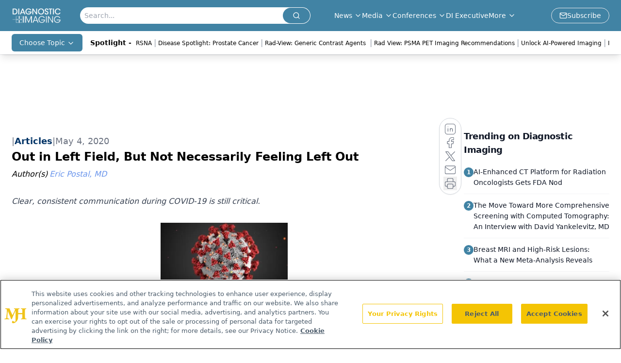

--- FILE ---
content_type: text/html; charset=utf-8
request_url: https://www.google.com/recaptcha/api2/aframe
body_size: 181
content:
<!DOCTYPE HTML><html><head><meta http-equiv="content-type" content="text/html; charset=UTF-8"></head><body><script nonce="tcnRTsMKC1ofCxShFEdkOg">/** Anti-fraud and anti-abuse applications only. See google.com/recaptcha */ try{var clients={'sodar':'https://pagead2.googlesyndication.com/pagead/sodar?'};window.addEventListener("message",function(a){try{if(a.source===window.parent){var b=JSON.parse(a.data);var c=clients[b['id']];if(c){var d=document.createElement('img');d.src=c+b['params']+'&rc='+(localStorage.getItem("rc::a")?sessionStorage.getItem("rc::b"):"");window.document.body.appendChild(d);sessionStorage.setItem("rc::e",parseInt(sessionStorage.getItem("rc::e")||0)+1);localStorage.setItem("rc::h",'1768948389059');}}}catch(b){}});window.parent.postMessage("_grecaptcha_ready", "*");}catch(b){}</script></body></html>

--- FILE ---
content_type: application/javascript
request_url: https://api.lightboxcdn.com/z9gd/43386/www.diagnosticimaging.com/jsonp/z?cb=1768948375752&dre=l&callback=jQuery112405323967506240965_1768948375714&_=1768948375715
body_size: 1019
content:
jQuery112405323967506240965_1768948375714({"dre":"l","success":true,"response":"[base64]"});